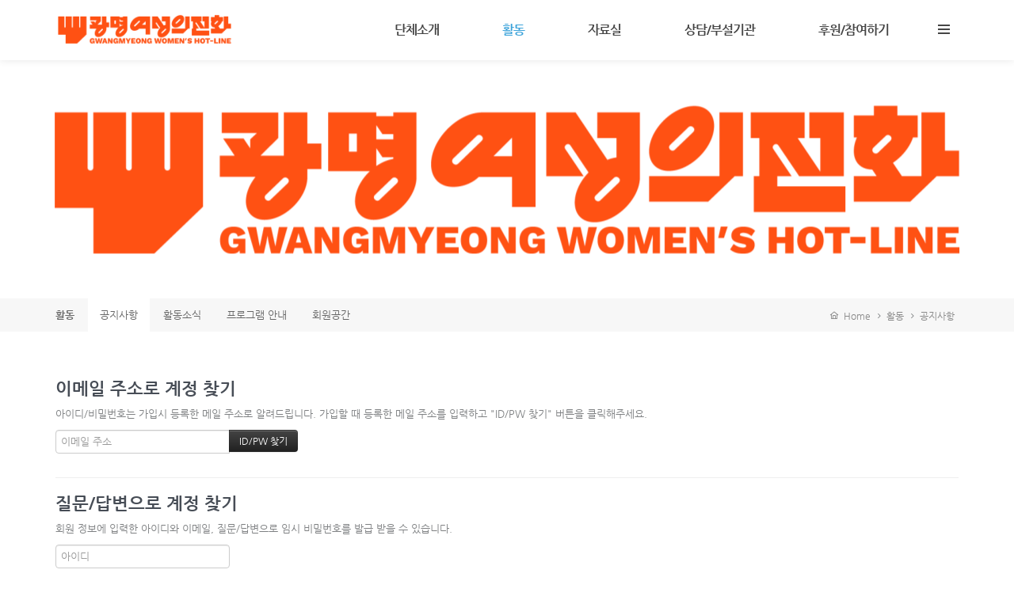

--- FILE ---
content_type: text/html; charset=UTF-8
request_url: https://www.kmwhl.org:44409/index.php?mid=board_notice&order_type=desc&page=15&sort_index=title&document_srl=32155&act=dispMemberFindAccount
body_size: 9183
content:
<!DOCTYPE html>
<html lang="ko">
<head>
<!-- META -->
<meta charset="utf-8">
<meta name="Generator" content="XpressEngine">
<meta http-equiv="X-UA-Compatible" content="IE=edge">
<!-- TITLE -->
<title>공지사항</title>
<!-- CSS -->
<link rel="stylesheet" href="/common/css/xe.min.css?20160818135825" />
<link rel="stylesheet" href="/modules/member/skins/default/css/member.css?20160818135825" />
<link rel="stylesheet" href="/layouts/KSO_StartUp/css/bootstrap.min.css?20160730033455" />
<link rel="stylesheet" href="/layouts/KSO_StartUp/css/bootstrap.kso.min.css?20160730033455" />
<link rel="stylesheet" href="/layouts/KSO_StartUp/css/jquery.mmenu.all.css?20160730033455" />
<link rel="stylesheet" href="/layouts/KSO_StartUp/css/animate.css?20160730033454" />
<link rel="stylesheet" href="/layouts/KSO_StartUp/css/owl.carousel.css?20160730033455" />
<link rel="stylesheet" href="/layouts/KSO_StartUp/css/owl.theme.css?20160730033455" />
<link rel="stylesheet" href="/layouts/KSO_StartUp/css/YTPlayer.css?20160730033456" />
<!--[if ie 8]><link rel="stylesheet" href="/layouts/KSO_StartUp/css/YTPlayer.ie8.css?20160730033456" />
<![endif]--><link rel="stylesheet" href="/layouts/KSO_StartUp/css/font-awesome.min.css?20160730033455" />
<link rel="stylesheet" href="/common/xeicon/xeicon.min.css?20160818135825" />
<link rel="stylesheet" href="/layouts/KSO_StartUp/css/kso-layout.css?20160730033455" />
<link rel="stylesheet" href="/layouts/KSO_StartUp/css/kso-custom.css?20160730033455" />
<link rel="stylesheet" href="/modules/editor/styles/ckeditor_light/style.css?20160818135825" />
<link rel="stylesheet" href="/files/faceOff/347/layout.css?20160729001433" />
<!-- JS -->
<!--[if lt IE 9]><script src="/common/js/jquery-1.x.min.js?20160818135825"></script>
<![endif]--><!--[if gte IE 9]><!--><script src="/common/js/jquery.min.js?20160818135825"></script>
<!--<![endif]--><script src="/common/js/x.min.js?20160818135825"></script>
<script src="/common/js/xe.min.js?20160818135825"></script>
<script src="/modules/member/skins/default/js/member.js?20160818135825"></script>
<script src="/common/js/html5.js?20160818135825"></script>
<script src="/common/js/respond.min.js?20160818135825"></script>
<script src="/layouts/KSO_StartUp/js/bootstrap.min.js?20160730033501"></script>
<script src="/layouts/KSO_StartUp/js/jquery.wow.min.js?20160730033502"></script>
<script src="/layouts/KSO_StartUp/js/jquery.sticky.js?20160730033502"></script>
<script src="/layouts/KSO_StartUp/js/owl.carousel.min.js?20160730033502"></script>
<script src="/layouts/KSO_StartUp/js/jquery.mmenu.min.all.js?20160730033502"></script>
<script src="/layouts/KSO_StartUp/js/jquery.smoothScroll.min.js?20160730033502"></script>
<script src="/layouts/KSO_StartUp/js/jquery.mb.YTPlayer.min.js?20160730033502"></script>
<script src="/layouts/KSO_StartUp/js/hammer.min.js?20160730033501"></script>
<!--[if ie 8]><script src="/layouts/KSO_StartUp/js/jquery.mb.YTPlayer.ie8.js?20160730033501"></script>
<![endif]--><script src="/layouts/KSO_StartUp/js/holder.js?20160730033501"></script>
<script src="/layouts/KSO_StartUp/js/jquery.kso.js?20160730033501"></script>
<!-- RSS -->
<!-- ICON -->
<link rel="shortcut icon" href="http://www.kmwhl.org/files/attach/xeicon/favicon.ico" /><link rel="apple-touch-icon" href="http://www.kmwhl.org/files/attach/xeicon/mobicon.png" />

<link rel="canonical" href="http://www.kmwhl.org/board_notice/32155" />
<meta name="description" content="광명여성의전화 9월 성평등 캠페인 &amp;lt;추석맞이 온라인 백일장&amp;gt; 제시어 : 한가위 / 성평등 / 광명여전 (택1) 주제 : 성평등 사회 만들기, 성평등한 추석 명절 보내기 추석 명절 기간동안 온라인 백일장에 많은 분들이 참여해주셨습니다! 참여해주신 모든 분들이 정말 멋진 작품들을 보내주셔서 (ㅠㅠ) 5개 작품만 뽑기가 너무 어려웠답니다!~ 쟁쟁한 후보들을 제치고 뽑힌 5개의 ..." />
<meta property="og:locale" content="ko_KR" />
<meta property="og:type" content="article" />
<meta property="og:url" content="http://www.kmwhl.org/board_notice/32155" />
<meta property="og:title" content="공지사항" />
<meta property="og:description" content="광명여성의전화 9월 성평등 캠페인 &amp;lt;추석맞이 온라인 백일장&amp;gt; 제시어 : 한가위 / 성평등 / 광명여전 (택1) 주제 : 성평등 사회 만들기, 성평등한 추석 명절 보내기 추석 명절 기간동안 온라인 백일장에 많은 분들이 참여해주셨습니다! 참여해주신 모든 분들이 정말 멋진 작품들을 보내주셔서 (ㅠㅠ) 5개 작품만 뽑기가 너무 어려웠답니다!~ 쟁쟁한 후보들을 제치고 뽑힌 5개의 ..." />
<meta property="article:published_time" content="2020-10-12T17:12:50+09:00" />
<meta property="article:modified_time" content="2020-10-12T17:15:42+09:00" />
<meta property="og:image" content="https://www.kmwhl.org:44409/./files/attach/images/171/155/032/f36cbb9b7abc6d02b31325a89e154dc2.png" />
<meta property="og:image:width" content="1080" />
<meta property="og:image:height" content="1080" />
<meta property="og:image" content="https://www.kmwhl.org:44409/./files/attach/images/171/155/032/e928db2312e04e9e768df3ab00cf6ec5.png" />
<meta property="og:image:width" content="1080" />
<meta property="og:image:height" content="1080" />
<meta property="og:image" content="https://www.kmwhl.org:44409/./files/attach/images/171/155/032/fe0052887749748cb9142eea94fbddc4.png" />
<meta property="og:image:width" content="1080" />
<meta property="og:image:height" content="1080" />
<meta property="og:image" content="https://www.kmwhl.org:44409/./files/attach/images/171/155/032/8d61a29a2e0223254297d73119c32f77.png" />
<meta property="og:image:width" content="1080" />
<meta property="og:image:height" content="1080" />
<meta property="og:image" content="https://www.kmwhl.org:44409/./files/attach/images/171/155/032/17f881bac7fcae6d48750e1949b36c3a.png" />
<meta property="og:image:width" content="1080" />
<meta property="og:image:height" content="1080" />
<meta property="og:image" content="https://www.kmwhl.org:44409/./files/attach/images/171/155/032/99946280b659cac34cda32cc38a71d5a.png" />
<meta property="og:image:width" content="1080" />
<meta property="og:image:height" content="1080" />
<meta property="og:image" content="https://www.kmwhl.org:44409/./files/attach/images/171/155/032/e7d253d0ce19b9064149000e70406748.png" />
<meta property="og:image:width" content="1080" />
<meta property="og:image:height" content="1080" />
<style type="text/css">
.pointColor,.pointHover:hover {color:#3ca3da!important}
.pointBg {background-color:#3ca3da}
.btn-point {color:#fff;background-color:#3ca3da}
#gnb li a:hover,#gnb > li.active > a,#gnb > li.active > ul > li.active > a,#gnb > li:hover > a,
a:hover,.side-nav a:hover,.side-nav a.on,.social-icon a:hover {color:#3ca3da!important}
.gnbBg.active,.fixed-content .gnbBg.active .gnbBg-top {border-top-color: #3ca3da}
#gnb > li:hover:after {border-bottom-color: #3ca3da}
#gnb > li > a {padding-left:40px;padding-right:40px}
#gnb > li > ul > li {padding-left:40px}
.kso-promotion .player-wrap {height:400}
.kso-player {background-image: url(http://www.kmwhl.org/./layouts/KSO_StartUp/img/loading.gif)}@media (min-width: 1200px) {.container {max-width: 1170px;}}@media (min-width: 992px) { 
.kso-subtop,.sub-header {height:300px}
.kso-subtop {background-image:url(https://www.kmwhl.org:44409/files/attach/images/347/545302da9e50baa8b8c50daa30b6b91b.png)}}
@media (max-width: 991px) { 
.kso-promotion .player-wrap {height:400px}
.kso-subtop {background-image:url(https://www.kmwhl.org:44409/files/attach/images/347/45848c9486fbc06e24990f6f6230eb4e.png)}}
@media (max-width: 767px) { 
.kso-promotion .player-wrap {height:250px}
}
@media \0screen {   
	header {background-color: rgb(255,255,255)}
	header .navbar.affix-top {
		filter:progid:DXImageTransform.Microsoft.gradient(startColorstr=#05FFFFFF,endColorstr=#05FFFFFF);
	}
	header .navbar.affix {
		background:rgb();
		-ms-filter: "progid:DXImageTransform.Microsoft.Alpha(Opacity=90)"; /* IE 8 */
		filter: progid:DXImageTransform.Microsoft.Alpha(Opacity=90); /* IE 7 and olders */
		opacity: .9; 
	}
	#login-modal .modal-backdrop {filter:alpha(opacity=100);opacity: 1}
	.btn-trigger.navtoggleon span {background-color: #fff}
	.navtoggleon.btn-trigger span:before {top:-5px}
	.navtoggleon.btn-trigger span:after {top:5px}
	.kso-subtop,.sub-header {height:300px}
	.kso-subtop {background-image:url(https://www.kmwhl.org:44409/files/attach/images/347/545302da9e50baa8b8c50daa30b6b91b.png)}
}
</style>
<link href='http://fonts.googleapis.com/css?family=Open+Sans:400,600,700' rel='stylesheet' type='text/css' />
<meta name="viewport" content="width=device-width, initial-scale=1, maximum-scale=1, user-scalable=no"><script>
//<![CDATA[
var current_url = "https://www.kmwhl.org:44409/?mid=board_notice&order_type=desc&page=15&sort_index=title&document_srl=32155&act=dispMemberFindAccount";
var request_uri = "https://www.kmwhl.org:44409/";
var current_mid = "board_notice";
var waiting_message = "서버에 요청 중입니다. 잠시만 기다려주세요.";
var ssl_actions = new Array("dispMemberModifyPassword","dispMemberSignUpForm","dispMemberModifyInfo","dispMemberModifyEmailAddress","dispMemberGetTempPassword","dispMemberResendAuthMail","dispMemberLoginForm","dispMemberFindAccount","dispMemberLeave","procMemberLogin","procMemberModifyPassword","procMemberInsert","procMemberModifyInfo","procMemberFindAccount","procMemberModifyEmailAddress","procMemberResendAuthMail","procMemberLeave","procMemberFindAccountByQuestion","dispBoardWrite","dispBoardWriteComment","dispBoardReplyComment","dispBoardModifyComment","dispBoardDelete","dispBoardDeleteComment","procBoardInsertDocument","procBoardDeleteDocument","procBoardInsertComment","procBoardDeleteComment","procBoardVerificationPassword");
var default_url = "http://www.kmwhl.org/";
var https_port = 44409;xe.current_lang = "ko";
xe.cmd_find = "찾기";
xe.cmd_cancel = "취소";
xe.cmd_confirm = "확인";
xe.msg_no_root = "루트는 선택 할 수 없습니다.";
xe.msg_no_shortcut = "바로가기는 선택 할 수 없습니다.";
xe.msg_select_menu = "대상 메뉴 선택";
//]]>
</script>
</head>
<body>
<!-- 
** KSODESIGN LAYOUT 20150901
** http://ksodesign.com/
** 1.0.7
** Copyright 2010~2016 KSODESIGN	 
** Contributing author : KSJade (ksjade@ksodesign.com)
-->

<!--[if (gt ie 8)|(!ie)]><![endif]-->
<!--[if lt IE 8]>
<![endif]-->

		
<div id="kso-wrapper">
	<p class="skip"><a href="#content">메뉴 건너뛰기</a></p>
		<header id="kso-header" class="visible-md visible-lg"><div id="kso-nav">
	<div class="container visible-md visible-lg">
		<div class="row">
			<div class="col-md-12">	
				<div id="nav">	
					<a class="kso-logo pull-left" href="home">
						<img src="https://www.kmwhl.org:44409/files/attach/images/347/cc8aac139d8b4a4fc2b7477681b4a7a3.png">					</a>
					<div class="pull-right">
						<ul class="navicon-menu list-inline list-unstyled">				
							<li style="position:relative"><a class="menu-icon btn-trigger" href="#" title="Float Menu"><span></span></a></li>
								
						</ul>
					</div>				
					<ul id="gnb" class="list-unstyled pull-right">		
																					<li class="">
									<a href="http://www.kmwhl.org/page_jxXu00">단체소개</a>
									<ul class="list-unstyled">
																																	<li class="">
													<a id="dLabel" href="http://www.kmwhl.org/page_jxXu00"><span class="visible-xs pull-left">-&nbsp;</span> 광명여성의전화는</a>
												</li>
																																												<li class="">
													<a id="dLabel" href="http://www.kmwhl.org/page_LnAa48"><span class="visible-xs pull-left">-&nbsp;</span> 주요활동</a>
												</li>
																																												<li class="">
													<a id="dLabel" href="http://www.kmwhl.org/page_cKzu57"><span class="visible-xs pull-left">-&nbsp;</span> 연혁</a>
												</li>
																																												<li class="">
													<a id="dLabel" href="http://www.kmwhl.org/page_CCky69"><span class="visible-xs pull-left">-&nbsp;</span> 조직도</a>
												</li>
																																												<li class="">
													<a id="dLabel" href="http://www.kmwhl.org/board_hOpe01"><span class="visible-xs pull-left">-&nbsp;</span> 살림살이</a>
												</li>
																																												<li class="">
													<a id="dLabel" href="http://www.kmwhl.org/page_NoEL20"><span class="visible-xs pull-left">-&nbsp;</span> 오시는길</a>
												</li>
																														</ul>								</li>
																												<li class="active">
									<a href="http://www.kmwhl.org/board_notice">활동</a>
									<ul class="list-unstyled">
																																	<li class="active">
													<a id="dLabel" href="http://www.kmwhl.org/board_notice"><span class="visible-xs pull-left">-&nbsp;</span> 공지사항</a>
												</li>
																																												<li class="">
													<a id="dLabel" href="http://www.kmwhl.org/board_news"><span class="visible-xs pull-left">-&nbsp;</span> 활동소식</a>
												</li>
																																												<li class="">
													<a id="dLabel" href="http://www.kmwhl.org/board_ORnz81"><span class="visible-xs pull-left">-&nbsp;</span> 프로그램 안내</a>
												</li>
																																												<li class="">
													<a id="dLabel" href="http://www.kmwhl.org/board_EvEB91"><span class="visible-xs pull-left">-&nbsp;</span> 회원공간</a>
												</li>
																														</ul>								</li>
																												<li class="">
									<a href="http://www.kmwhl.org/board_RJTw74">자료실</a>
									<ul class="list-unstyled">
																																	<li class="">
													<a id="dLabel" href="http://www.kmwhl.org/board_RJTw74"><span class="visible-xs pull-left">-&nbsp;</span> 정보자료실</a>
												</li>
																																												<li class="">
													<a id="dLabel" href="http://www.kmwhl.org/board_xESc21"><span class="visible-xs pull-left">-&nbsp;</span> 성명 및 논평</a>
												</li>
																																												<li class="">
													<a id="dLabel" href="http://www.kmwhl.org/board_aQmx16"><span class="visible-xs pull-left">-&nbsp;</span> 소식지 & 뉴스레터</a>
												</li>
																														</ul>								</li>
																												<li class="">
									<a href="">상담/부설기관</a>
									<ul class="list-unstyled">
																																	<li class="">
													<a id="dLabel" href="http://www.kmwhl.org/page_hbYM29"><span class="visible-xs pull-left">-&nbsp;</span> 상담 및 피해자 인권지원</a>
												</li>
																																												<li class="">
													<a id="dLabel" href="http://www.kmwhl.org/board_aHrO13"><span class="visible-xs pull-left">-&nbsp;</span> FAQ</a>
												</li>
																														</ul>								</li>
																												<li class="">
									<a href="http://www.kmwhl.org/page_pfdT24">후원/참여하기</a>
									<ul class="list-unstyled">
																																	<li class="">
													<a id="dLabel" href="http://www.kmwhl.org/page_pfdT24"><span class="visible-xs pull-left">-&nbsp;</span> 후원안내</a>
												</li>
																																												<li class="">
													<a id="dLabel" href="http://www.kmwhl.org/page_jxKK48"><span class="visible-xs pull-left">-&nbsp;</span> 회원활동</a>
												</li>
																																												<li class="">
													<a id="dLabel" href="http://www.kmwhl.org/page_bmeI56"><span class="visible-xs pull-left">-&nbsp;</span> 자원활동</a>
												</li>
																														</ul>								</li>
																		</ul>
				</div>
			</div>
		</div>
	</div>
</div>
<div class="gnbBg"><div class="gnbBg-top"><div class="container"></div></div></div>
<ul class="float-menu list-unstyled">
	<h2>&nbsp;</h2>
	<li class="float-link"><h2 class="title"></h2></li>
	<li class="float-link profile">
		<img src="/layouts/KSO_StartUp/img/profile.jpg" class="img-responsive center-block" />	
			</li>
	<li class="float-link summary"></li>
		<li class="float-link kso-member-login">
		<div class="member-title"><span>로그인</span></div>
		<form action="./" method="post" ><input type="hidden" name="error_return_url" value="/index.php?mid=board_notice&amp;order_type=desc&amp;page=15&amp;sort_index=title&amp;document_srl=32155&amp;act=dispMemberFindAccount" /><input type="hidden" name="mid" value="board_notice" /><input type="hidden" name="vid" value="" /><input type="hidden" name="ruleset" value="@login" />
								
			<input type="hidden" name="act" value="procMemberLogin" />
			<input type="hidden" name="success_return_url" value="/index.php?mid=board_notice&order_type=desc&page=15&sort_index=title&document_srl=32155&act=dispMemberFindAccount" />
				
			<div style="margin-bottom:5px">
				<!--[if lt IE 9]>
				<span>아이디</span><![endif]-->
				<input type="text" class="form-control" name="user_id" id="uid" value="" placeholder="아이디" required />
			</div>
			<div>
				<!--[if lt IE 9]><span>비밀번호</span><![endif]-->
				<input class="form-control" type="password" name="password" id="upw" value="" placeholder="비밀번호" required />
			</div>
			<div class="checkbox" style="overflow:hidden">
				<label  for="keepid_opt" class="help-inline keep-sign pull-left">
					<input type="checkbox" name="keep_signed" id="keepid_opt" value="Y" onclick="if(this.checked) return confirm('브라우저를 닫더라도 로그인이 계속 유지될 수 있습니다.\n\n로그인 유지 기능을 사용할 경우 다음 접속부터는 로그인할 필요가 없습니다.\n\n단, 게임방, 학교 등 공공장소에서 이용 시 개인정보가 유출될 수 있으니 꼭 로그아웃을 해주세요.');"> 로그인 유지				</label>
				<a href="https://www.kmwhl.org:44409/index.php?mid=board_notice&amp;order_type=desc&amp;page=15&amp;sort_index=title&amp;document_srl=32155&amp;act=dispMemberFindAccount" class="pull-right find-account">ID/PW 찾기</a>
			</div>
			<div class="clearfix">
				<a href="https://www.kmwhl.org:44409/index.php?mid=board_notice&amp;order_type=desc&amp;page=15&amp;sort_index=title&amp;document_srl=32155&amp;act=dispMemberSignUpForm" class="btn-kso btn-rect btn-signup pull-left" style="width:49%">회원가입</a>
				<button data-toggle="modal" data-target="#kso-modal" class="btn-kso btn-rect pointBg pull-right" style="width:49%">로그인</button>
			</div>
		</form>
	</li>	<li class="float-link">
		<div class="btn-select">
		  <button class="btn btn-default dropdown-toggle" type="button" data-toggle="dropdown" aria-expanded="false"><i class="fa fa-globe"></i>&nbsp; Language:한국어 <i class="fa fa-angle-down fa-lg"></i>
		  </button>
		  <ul class="dropdown-menu" role="menu">
                                    		  </ul>
		</div>
	</li>
	<li class="float-link search-area">
		<form action="https://www.kmwhl.org:44409/" method="get" >
			<input type="hidden" name="vid" value="" />
			<input type="hidden" name="mid" value="board_notice" />
			<input type="hidden" name="act" value="IS" />
			<i class="fa fa-search"></i>
			<input type="text" name="is_keyword" value="" class="search-box" placeholder="Search..." />	
		</form>	
	</li>
	<li class="float-link social-icon">
		<a href="https://twitter.com/gmwhl" target="_blank" class="colorHover">
			<span class="fa-stack fa-lg">
				<i class="fa fa-circle fa-stack-2x"></i>
				<i class="xi-twitter fa-stack-1x fa-inverse"></i>
			</span>	
		</a>		<a href="https://www.facebook.com/kmwhl" target="_blank" class="colorHover">
			<span class="fa-stack fa-lg">
				<i class="fa fa-circle fa-stack-2x"></i>
				<i class="xi-facebook fa-stack-1x fa-inverse"></i>
			</span>	
		</a>					</li>
</ul>
</header>
	<header class="visible-sm visible-xs"><div id="xs-header" class="visible-xs visible-sm text-center">
	<a href="#xs-menu" class="xs-bar pull-left"><i class="fa fa-bars fa-lg"></i></a>			
	<a href="home" class="xs-logo" >
				<img src="https://www.kmwhl.org:44409/files/attach/images/347/87427b4b8202f9b88ffb3d8ba0472e0a.png">	</a>
		<a class="xs-lang pull-right" data-toggle="modal" data-target="#lang-modal"><i class="fa fa-globe fa-lg fa-lg"></i><span class="hidden">한국어</span></a></div>
<nav id="xs-menu">
	<div>
		<ul>
			<li class="xs-profile text-center">
				<img src="/layouts/KSO_StartUp/img/profile.jpg" class="img-responsive center-block" />	
								<h4></h4>
				<p></p>
			</li>			<li class="xs-register">
				<a href="https://www.kmwhl.org:44409/index.php?mid=board_notice&amp;order_type=desc&amp;page=15&amp;sort_index=title&amp;document_srl=32155&amp;act=dispMemberSignUpForm" class="btn-kso xs-signup"><i class="xi-user-info "></i>&nbsp; 회원가입</a><a href="https://www.kmwhl.org:44409/index.php?mid=board_notice&amp;order_type=desc&amp;page=15&amp;sort_index=title&amp;document_srl=32155&amp;act=dispMemberLoginForm" class="btn-kso xs-login"><i class="xi-user-check"></i>&nbsp; 로그인</a>							</li>			<li class="xs-searchbox">
				<form action="https://www.kmwhl.org:44409/" method="get"><input type="hidden" name="error_return_url" value="/index.php?mid=board_notice&amp;order_type=desc&amp;page=15&amp;sort_index=title&amp;document_srl=32155&amp;act=dispMemberFindAccount" />
					<input type="hidden" name="vid" value="" />
					<input type="hidden" name="mid" value="board_notice" />
					<input type="hidden" name="act" value="IS" />
					<input type="text" name="is_keyword" value="" class="xs-search" placeholder="Search..." />	
				</form>	
			</li>
			<li>
				<a href="http://www.kmwhl.org/page_jxXu00">단체소개</a>
				<ul>
					<li>
						<a href="http://www.kmwhl.org/page_jxXu00">광명여성의전화는</a>
											</li><li>
						<a href="http://www.kmwhl.org/page_LnAa48">주요활동</a>
											</li><li>
						<a href="http://www.kmwhl.org/page_cKzu57">연혁</a>
											</li><li>
						<a href="http://www.kmwhl.org/page_CCky69">조직도</a>
											</li><li>
						<a href="http://www.kmwhl.org/board_hOpe01">살림살이</a>
											</li><li>
						<a href="http://www.kmwhl.org/page_NoEL20">오시는길</a>
											</li>				</ul>			</li><li class="active">
				<a href="http://www.kmwhl.org/board_notice">활동</a>
				<ul>
					<li class="active">
						<a href="http://www.kmwhl.org/board_notice">공지사항</a>
											</li><li>
						<a href="http://www.kmwhl.org/board_news">활동소식</a>
											</li><li>
						<a href="http://www.kmwhl.org/board_ORnz81">프로그램 안내</a>
											</li><li>
						<a href="http://www.kmwhl.org/board_EvEB91">회원공간</a>
											</li>				</ul>			</li><li>
				<a href="http://www.kmwhl.org/board_RJTw74">자료실</a>
				<ul>
					<li>
						<a href="http://www.kmwhl.org/board_RJTw74">정보자료실</a>
											</li><li>
						<a href="http://www.kmwhl.org/board_xESc21">성명 및 논평</a>
											</li><li>
						<a href="http://www.kmwhl.org/board_aQmx16">소식지 & 뉴스레터</a>
											</li>				</ul>			</li><li>
				<a href="">상담/부설기관</a>
				<ul>
					<li>
						<a href="http://www.kmwhl.org/page_hbYM29">상담 및 피해자 인권지원</a>
											</li><li>
						<a href="http://www.kmwhl.org/board_aHrO13">FAQ</a>
											</li>				</ul>			</li><li>
				<a href="http://www.kmwhl.org/page_pfdT24">후원/참여하기</a>
				<ul>
					<li>
						<a href="http://www.kmwhl.org/page_pfdT24">후원안내</a>
											</li><li>
						<a href="http://www.kmwhl.org/page_jxKK48">회원활동</a>
											</li><li>
						<a href="http://www.kmwhl.org/page_bmeI56">자원활동</a>
											</li>				</ul>			</li>		</ul>
	</div>
</nav>
<div class="modal fade" tabindex="-1" role="dialog" aria-labelledby="modalLanguage" aria-hidden="true" id="login-modal">
	<div class="modal-dialog modal-sm">
		<div class="modal-content">
			<div class="modal-header">
				<button type="button" class="close" data-dismiss="modal" aria-label="Close"><span aria-hidden="true">&times;</span></button>
				<h4 class="conceptColor">로그인</h4>
			</div>
			<form action="./" method="post" ><input type="hidden" name="error_return_url" value="/index.php?mid=board_notice&amp;order_type=desc&amp;page=15&amp;sort_index=title&amp;document_srl=32155&amp;act=dispMemberFindAccount" /><input type="hidden" name="mid" value="board_notice" /><input type="hidden" name="vid" value="" /><input type="hidden" name="ruleset" value="@login" />
				<div class="modal-body">
										
					<input type="hidden" name="act" value="procMemberLogin" />
					<input type="hidden" name="success_return_url" value="/index.php?mid=board_notice&order_type=desc&page=15&sort_index=title&document_srl=32155&act=dispMemberFindAccount" />
											
					<div class="input-group mBtm10">
						<span class="input-group-addon"><i class="fa fa-envelope-o fa-fw"></i></span>
						<input type="text" class="form-control" name="user_id" id="uid" value="" placeholder="아이디" required />
					</div>
					<div class="input-group">
						<span class="input-group-addon"><i class="fa fa-key fa-fw"></i></span>
						<input class="form-control" type="password" name="password" id="upw" value="" placeholder="비밀번호" required />
					</div><br />
					<div class="checkbox pull-left" style="margin:0;">
						<label  for="keepid_opt" class="help-inline keep-sign">
							<input type="checkbox" name="keep_signed" id="keepid_opt" value="Y" onclick="if(this.checked) return confirm('브라우저를 닫더라도 로그인이 계속 유지될 수 있습니다.\n\n로그인 유지 기능을 사용할 경우 다음 접속부터는 로그인할 필요가 없습니다.\n\n단, 게임방, 학교 등 공공장소에서 이용 시 개인정보가 유출될 수 있으니 꼭 로그아웃을 해주세요.');"> 로그인 유지						</label>
					</div>
					<div class="pull-right">
						<a href="https://www.kmwhl.org:44409/index.php?mid=board_notice&amp;order_type=desc&amp;page=15&amp;sort_index=title&amp;document_srl=32155&amp;act=dispMemberFindAccount" class="find-account">ID/PW 찾기</a>
					</div>
					<div class="clearfix"></div>
				</div>
				<div class="modal-footer text-center">
					<a href="https://www.kmwhl.org:44409/index.php?mid=board_notice&amp;order_type=desc&amp;page=15&amp;sort_index=title&amp;document_srl=32155&amp;act=dispMemberSignUpForm" class="btn-kso btn-kso-default btn-ragister conceptColor">회원가입</a>
					<input type="submit" class="btn-kso btn-kso-default conceptBgColor" value="로그인" />					
				</div>
			</form>
		</div>
	</div>
</div>
<div class="modal fade" tabindex="-1" role="dialog" aria-labelledby="modalLanguage" aria-hidden="true" id="lang-modal">
	<div class="modal-dialog modal-sm">
		<div class="modal-content">
			<div class="modal-header">
				<button type="button" class="close hidden" data-dismiss="modal" aria-hidden="true">&times;</button>
				<h4 class="modal-title text-center font-openSans">LANGUAGE : 한국어</h4>
			</div>
			<form action="./" method="post"  class="clear"><input type="hidden" name="error_return_url" value="/index.php?mid=board_notice&amp;order_type=desc&amp;page=15&amp;sort_index=title&amp;document_srl=32155&amp;act=dispMemberFindAccount" /><input type="hidden" name="act" value="dispMemberFindAccount" /><input type="hidden" name="mid" value="board_notice" /><input type="hidden" name="vid" value="" /><input type="hidden" name="ruleset" value="@login" />
				<div class="modal-body">
					<ul class="lang_list list-unstyled" role="menu">
											</ul>
				</div>
			</form>		
			<div class="modal-footer">
				<button type="button" class="btn-kso btn-block" data-dismiss="modal">닫기</button>
			</div>
		</div>
	</div>
</div></header>
	<div id="kso-container">
		<section class="kso-subtop bg-cover">
			<div class="container"><div class="row"><div class="col-sm-12">
				<div class="sub-header">
					<div class="sub-caption text-center">
																	</div>					
				</div>		
			</div></div></div>
		</section>		<article class="kso-contents" id="content">
			<div class="aside-full">    <div class="container">
	<div class="aside-full-menu visible-md-block visible-lg-block">
					<ul class="nav nav-pills pull-left">	
				<li class="second-menu"><a href="http://www.kmwhl.org/board_notice">활동</a></li>
				 					 					 				 					 					 						 						 						 <li class="active"><a href="http://www.kmwhl.org/board_notice"  role="presentation">공지사항</a></li>
						 						 						 <li ><a href="http://www.kmwhl.org/board_news"  role="presentation">활동소식</a></li>
						 						 						 <li ><a href="http://www.kmwhl.org/board_ORnz81"  role="presentation">프로그램 안내</a></li>
						 						 						 <li ><a href="http://www.kmwhl.org/board_EvEB91"  role="presentation">회원공간</a></li>
						 					 				 					 					 				 					 					 				 					 					 				 			</ul>			
			<div class="kso-bread-crumb pull-right">
				<a href="https://www.kmwhl.org:44409/" class="path-home"><i class="xi-home"></i>&nbsp; Home</a>
									<i class="fa fa-angle-right"></i><a href="http://www.kmwhl.org/board_notice">활동</a>
											<i class="fa fa-angle-right"></i><a href="http://www.kmwhl.org/board_notice">공지사항</a>
																		</div>			
	</div>
	<div class="visible-xs-block visible-sm-block">
		<select class="select-mmenu form-control" onchange="if(this.value) location.href=(this.value);">
			<option value="http://www.kmwhl.org/board_notice">활동</option>			 				         		 
				 			 				         		 
				 					 				<option selected value="http://www.kmwhl.org/board_notice">- 공지사항</option>
					 				<option  value="http://www.kmwhl.org/board_news">- 활동소식</option>
					 				<option  value="http://www.kmwhl.org/board_ORnz81">- 프로그램 안내</option>
					 				<option  value="http://www.kmwhl.org/board_EvEB91">- 회원공간</option>
					 				 			 				         		 
				 			 				         		 
				 			 				         		 
				 			   
		</select>
	</div>
</div>
<div class="clearfix visible-xs"></div></div>			<div class="container">
				<div class="row">
					<div class="col-md-12 content-body"><section class="xm">
	<section>
	<h1>이메일 주소로 계정 찾기</h1>
	<p>아이디/비밀번호는 가입시 등록한 메일 주소로 알려드립니다. 가입할 때 등록한 메일 주소를 입력하고 "ID/PW 찾기" 버튼을 클릭해주세요.<br /></p>
		<form action="https://www.kmwhl.org:44409/index.php?act=procMemberFindAccount" method="get" ><input type="hidden" name="error_return_url" value="/index.php?mid=board_notice&amp;order_type=desc&amp;page=15&amp;sort_index=title&amp;document_srl=32155&amp;act=dispMemberFindAccount" /><input type="hidden" name="vid" value="" /><input type="hidden" name="ruleset" value="findAccount" />
		<input type="hidden" name="mid" value="board_notice" />
		<input type="hidden" name="act" value="procMemberFindAccount" />
		<input type="hidden" name="document_srl" value="32155" />
		<input type="hidden" name="page" value="15" />
		<input type="hidden" name="xe_validator_id" value="modules/member/skin/default/find_member_account/1" />
		<span class="input-append">
			<input type="email" name="email_address" required placeholder="이메일 주소" title="이메일 주소" /> 
			<input type="submit" class="btn btn-inverse" value="ID/PW 찾기" />
		</span>
	</form>
</section>
<hr>
<section>
	<h1>질문/답변으로 계정 찾기</h1>
	<p>회원 정보에 입력한 아이디와 이메일, 질문/답변으로 임시 비밀번호를 발급 받을 수 있습니다.</p>
		<form action="https://www.kmwhl.org:44409/index.php?act=procMemberFindAccountByQuestion" method="get" ><input type="hidden" name="error_return_url" value="/index.php?mid=board_notice&amp;order_type=desc&amp;page=15&amp;sort_index=title&amp;document_srl=32155&amp;act=dispMemberFindAccount" /><input type="hidden" name="vid" value="" /><input type="hidden" name="ruleset" value="@find_member_account_by_question" />
		<input type="hidden" name="module" value="member" />
		<input type="hidden" name="mid" value="board_notice" />
		<input type="hidden" name="document_srl" value="32155" />	
		<input type="hidden" name="act" value="procMemberFindAccountByQuestion" />
		<input type="hidden" name="success_return_url" value="https://www.kmwhl.org:44409/index.php?act=dispMemberGetTempPassword" />
		<input type="hidden" name="page" value="15" />
		<input type="hidden" name="xe_validator_id" value="modules/member/skin/default/find_member_account/2" />
		<div>
			<input type="text" name="user_id" required placeholder="아이디" title="아이디" />		</div>
		<div>
			<input type="email" name="email_address" required placeholder="이메일 주소" title="이메일 주소" />
		</div>
		<div>
			<select name="find_account_question">
							<option value="1">다른 이메일 주소는?</option>
							<option value="2">나의 보물 1호는?</option>
							<option value="3">나의 출신 초등학교는?</option>
							<option value="4">나의 출신 고향은?</option>
							<option value="5">나의 이상형은?</option>
							<option value="6">어머니 성함은?</option>
							<option value="7">아버지 성함은?</option>
							<option value="8">가장 좋아하는 색깔은?</option>
							<option value="9">가장 좋아하는 음식은?</option>
						</select>
		</div>
		<div>
			<input type="text" name="find_account_answer" value="" required placeholder="비밀번호 찾기 질문/답변" title="비밀번호 찾기 질문/답변" />
		</div>
		<input type="submit" class="btn btn-inverse" value="임시 비밀번호 발급" style="min-width:220px" />
	</form>
</section><hr>
<section>
	<h1>인증메일 재발송</h1>
	<p>인증 메일을 받지 못한 경우 다시 받을 수 있습니다.</p>
		<form  action="https://www.kmwhl.org:44409/index.php?act=procMemberResendAuthMail" method="post"><input type="hidden" name="error_return_url" value="/index.php?mid=board_notice&amp;order_type=desc&amp;page=15&amp;sort_index=title&amp;document_srl=32155&amp;act=dispMemberFindAccount" /><input type="hidden" name="mid" value="board_notice" /><input type="hidden" name="vid" value="" /><input type="hidden" name="ruleset" value="resendAuthMail" />
		<input type="hidden" name="module" value="member" />
		<input type="hidden" name="act" value="procMemberResendAuthMail" />
		<input type="hidden" name="success_return_url" value="https://www.kmwhl.org:44409/index.php?mid=board_notice&amp;order_type=desc&amp;page=15&amp;sort_index=title&amp;document_srl=32155&amp;act=dispMemberFindAccount" />
		<input type="hidden" name="xe_validator_id" value="modules/member/skin/default/find_member_account/3" />
		<span class="input-append">
			<input type="email" id="email_address" name="email_address" value="" required placeholder="이메일 주소" title="이메일 주소" />
			<input type="submit" value="인증메일 재발송" class="btn btn-inverse" />
		</span>
	</form>
</section>
</section>
</div>
									</div>
			</div>
		</article>			</div>
	<div class="kso-footer-menu">
		<div class="container">
			<div class="row">
				<div class="col-md-12">
										<ul class="fnb list-unstyled">												<li class="fnb_0"><a href="http://www.kmwhl.org/page_xFIA69"  class="pointHover">개인정보취급방침</a></li>
																		<li class="fnb_2"><a href="http://www.kmwhl.org/board_EvEB91"  class="pointHover">회원공간</a></li>
																		<li class="fnb_4"><a href="http://www.kmwhl.org/board_Cnrp05"  class="pointHover">등업요청</a></li>
																		<li class="fnb_6"><a href="https://www.gg.go.kr/"  class="pointHover">경기도</a></li>
																		<li class="fnb_8"><a href="https://www.acrc.go.kr/"  class="pointHover">국민권익위원회</a></li>
																		<li class="fnb_10"><a href="https://www.mogef.go.kr/"  class="pointHover">성평등가족부</a></li>
																	</ul>
									<div style="position:absolute; top:-1px; right:15px;">
						<select name="link_location" onchange="javascript:window.open(this.value);" style="padding:3px;">
							<option value="">전국지부바로가기</option>
<option value="http://hotline.or.kr">한국여성의전화</option>
                            <option value="http://cafe.daum.net/gwsexuality">강릉여성의전화</option>
                            <option value="http://cafe.daum.net/suda3040">강화여성의전화</option>
                            
                            <option value="http://www.gjhotline.org/">광주여성의전화</option>
                            <option value="http://cafe.daum.net/kswhl21">군산여성의전화</option>
                            <option value="http://www.kpwhl.or.kr/">김포여성의전화</option>
                            <option value="	http://cafe.daum.net/khwline/">김해여성의전화</option>
                            <option value="	http://www.dwhotline.or.kr/">대구여성의전화</option>
                            <option value="http://www.mokpohotline.or.kr/">목포여성의전화</option>
                            <option value="http://www.pwhl.or.kr/">부산여성의전화</option>
                            <option value="	http://bwhotline.bucheon4u.kr/">부천여성의전화</option>
                            <option value="http://www.womengo.org/">서울강서양천여성의전화</option>
                            <option value="http://www.snwhotline.or.kr/">성남여성의전화</option>
                            <option value="	http://www.suwonhotline.or.kr/">수원여성의전화</option>
                            <option value="http://shwhl.org/">시흥여성의전화</option>
                            <option value="http://anyanghotline.or.kr/">안양여성의전화</option>
                            <option value="	http://cafe.daum.net/ykhotline/">영광여성의전화</option>
                            <option value="	http://www.uwhl.or.kr/">울산여성의전화</option>
                            <option value="http://cafe.daum.net/iswhl">익산여성의전화</option>
                            <option value="	http://womanline.or.kr/">인천여성의전화</option>
                            <option value="	http://www.jjhotline.or.kr/">전주여성의전화</option>
                            <option value="http://jhwhotline.or.kr/">진해여성의전화</option>
                            <option value="http://www.chwhotline.or.kr/">창원여성의전화</option>
                            <option value="http://cahotline.ivyro.net/">천안여성의전화</option>
                            <option value="http://cjhotline.or.kr/">청주여성의전화</option>
						</select>
					</div>
				</div>
			</div>
		</div>
	</div>	
	<footer class="kso-footer">
		<div class="kso-footer-info">
			<div class="container">
				<div class="row">
					<div class="col-md-6 sm-mbtm30">
						<div class="footer-info">
							<h4 class="h4">(사)광명여성의전화</h4>							<p>경기도 광명시 오리로 902, 404호 (철산동, 금산빌딩)<br> 전화 02-2614-7370 | 팩스 02-2614-7673 | E-mail kmwhl@hanmail.net</p>
						</div>
					</div>
					<div class="col-md-6">
						<div class="social-area mbtm20">
							<ul class="list-unstyled list-inline">
								<li class="social-icon">
									<a href="https://twitter.com/gmwhl" target="_blank" class="colorHover">
										<span class="fa-stack fa-lg">
											<i class="fa fa-circle fa-stack-2x"></i>
											<i class="xi-twitter fa-stack-1x fa-inverse"></i>
										</span>	
									</a>
								</li>								<li class="social-icon">
									<a href="https://www.facebook.com/kmwhl" target="_blank" class="colorHover">
										<span class="fa-stack fa-lg">
											<i class="fa fa-circle fa-stack-2x"></i>
											<i class="xi-facebook fa-stack-1x fa-inverse"></i>
										</span>	
									</a>
								</li>																							</ul>
						</div>											</div>
				</div>
			</div>
		</div>
		<div class="kso-enigma">© k2s0o1d5e0s8i1g5n. ALL RIGHTS RESERVED.</div></div>
	</footer>	<a href="#" class="scroll-top"><i class="fa fa-arrow-up hidden-xs"></i> <span class="visible-xs">SCROLL TOP</span></a>
</div>
<script type="text/javascript">
// <![CDATA[
	jQuery(function($){
		$(document).ready(function(){		
			jQuery("#gnb,.gnbBg").mouseenter(function(e){		
				jQuery("#gnb").stop().animate({height:230+76},300);
				jQuery(".gnbBg").stop().animate({height:230},300);
			})
			$("#kso-header").sticky({ topSpacing: 0 });			$('nav#xs-menu').mmenu({
				"slidingSubmenus": false,
				"navbar" 		: false,
				"extensions": ["effect-slide-menu","pageshadow","theme-dark"],
				   "navbars": [{"position": "bottom","content": [
							"<a href='https://twitter.com/gmwhl'><i class='xi-twitter fa-lg'></i></a>",
							"<a href='https://www.facebook.com/kmwhl'><i class='xi-facebook fa-lg'></i></a>",
							"<a href=''><i class=' fa-lg'></i></a>",
							"<a href=''><i class=' fa-lg'></i></a>"
						 ]}]
			});// xs-menu
			$('#tab-element a:first').tab('show'); 
		});
    });
	// ]]>
</script>
<!--[if (gt ie 8)|(!ie)]><![endif]-->
<!-- ETC -->
<div class="wfsr"></div>
<script src="/addons/autolink/autolink.js?20160818135825"></script><script src="/files/cache/js_filter_compiled/0e7d258b23acc0418c311dfc4e4b8eca.ko.compiled.js?20160818142036"></script><script src="/files/cache/ruleset/b64b2b3a211e8773c362afb19daeb7dc.ko.js?20190530224611"></script><script src="/files/cache/ruleset/7e968f77a043f3235110b2b26c33645d.ko.js?20190530224611"></script><script src="/files/cache/ruleset/7cdcc183f25e9dd67127eb8e62cfc9b4.ko.js?20190530224611"></script><script src="/files/cache/ruleset/8f0bae6cd63161758f5597fceac9e404.ko.js?20190529075852"></script></body>
</html>
